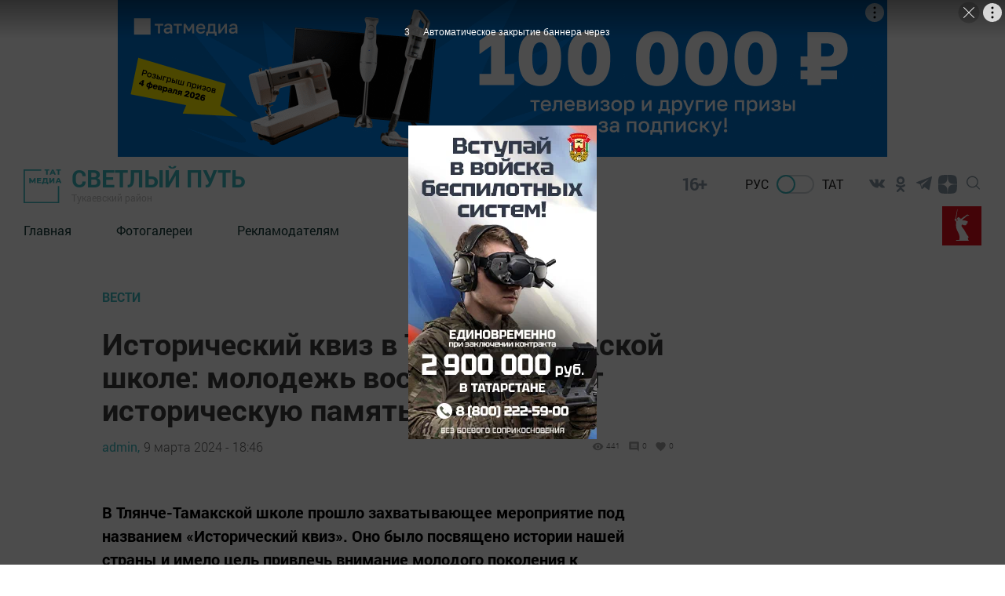

--- FILE ---
content_type: text/html; charset=UTF-8
request_url: https://tukai-rt.ru/news/vesti/istoriceskii-kviz-v-tliance-tamakskoi-skole-molodez-vosstanavlivaet-istoriceskuiu-pamiat
body_size: 20825
content:
<!DOCTYPE html>
<html lang="ru_RU" prefix="og: http://ogp.me/ns#">

<head>
    <meta charset="utf-8">
    <meta name="viewport" content="width=device-width, initial-scale=1.0, maximum-scale=1.0, user-scalable=0">

    <meta http-equiv="X-UA-Compatible" content="IE=edge">

    <title>Исторический квиз в Тлянче-Тамакской школе: молодежь восстанавливает историческую память</title>

    <meta name="description" content="В Тлянче-Тамакской школе прошло захватывающее мероприятие под названием «Исторический квиз». Оно было посвящено истории нашей страны и имело цель привлечь внимание молодого поколения к историческому наследию России и сохранить историческую память среди современной молодежи. Участниками квиза стали обучающиеся 5-11 классов.">

                                
    
        <meta property="og:site_name" content="Якты юл" />
<meta property="og:title" content="Исторический квиз в Тлянче-Тамакской школе: молодежь восстанавливает историческую память" />
<meta property="og:locale" content="ru" />
<meta property="og:type" content="article" />
<meta property="article:author" content="admin" />
<meta property="article:published_time" content="2024-03-09 18:46:00" />
<meta property="article:expiration_time" content="" />
<meta property="article:modified_time" content="2024-03-09 18:52:30" />
<meta property="article:section" content="Вести" />
<meta property="article:tag" content="" />
<meta property="og:description" content="В Тлянче-Тамакской школе прошло захватывающее мероприятие под названием «Исторический квиз». Оно было посвящено истории нашей страны и имело цель привлечь внимание молодого поколения к историческому наследию России и сохранить историческую память сре..." />
<meta property="og:url" content="https://tukai-rt.ru/news/vesti/istoriceskii-kviz-v-tliance-tamakskoi-skole-molodez-vosstanavlivaet-istoriceskuiu-pamiat" />
<meta property="og:image" content="https://tukai-rt.ru/images/open_graph/news/i/istoriceskii-kviz-v-tliance-tamakskoi-skole-molodez-vosstanavlivaet-istoriceskuiu-pamiat.png" />


    
    <link rel="modulepreload" href="https://tukai-rt.ru/build/assets/headerScript-1d4a5660.js" /><script type="module" src="https://tukai-rt.ru/build/assets/headerScript-1d4a5660.js"></script><link rel="modulepreload" href="https://tukai-rt.ru/build/assets/Copyright-7c52a902.js" /><script type="module" src="https://tukai-rt.ru/build/assets/Copyright-7c52a902.js"></script><link rel="modulepreload" href="https://tukai-rt.ru/build/assets/FooterScroll-cc219871.js" /><script type="module" src="https://tukai-rt.ru/build/assets/FooterScroll-cc219871.js"></script><link rel="modulepreload" href="https://tukai-rt.ru/build/assets/footerScript-e0b46389.js" /><script type="module" src="https://tukai-rt.ru/build/assets/footerScript-e0b46389.js"></script><link rel="modulepreload" href="https://tukai-rt.ru/build/assets/burgerButtonScroll-55dcc4f1.js" /><script type="module" src="https://tukai-rt.ru/build/assets/burgerButtonScroll-55dcc4f1.js"></script><link rel="modulepreload" href="https://tukai-rt.ru/build/assets/ImageAdvert-5a421519.js" /><script type="module" src="https://tukai-rt.ru/build/assets/ImageAdvert-5a421519.js"></script><link rel="modulepreload" href="https://tukai-rt.ru/build/assets/ScrollToTop-88519034.js" /><script type="module" src="https://tukai-rt.ru/build/assets/ScrollToTop-88519034.js"></script>                <link rel="modulepreload" href="https://tukai-rt.ru/build/assets/CommentForm-d3385461.js" /><script type="module" src="https://tukai-rt.ru/build/assets/CommentForm-d3385461.js"></script>    
    <link rel="modulepreload" href="https://tukai-rt.ru/build/assets/NewsAutoScroll-95da973a.js" /><script type="module" src="https://tukai-rt.ru/build/assets/NewsAutoScroll-95da973a.js"></script>
            <link rel="modulepreload" href="https://tukai-rt.ru/build/assets/allReactions-2ef16901.js" /><script type="module" src="https://tukai-rt.ru/build/assets/allReactions-2ef16901.js"></script>    
        <link rel="modulepreload" href="https://tukai-rt.ru/build/assets/photoSliderScript-1d78abc6.js" /><link rel="modulepreload" href="https://tukai-rt.ru/build/assets/Popup-c32ad197.js" /><link rel="modulepreload" href="https://tukai-rt.ru/build/assets/moveAds-3ce69282.js" /><script type="module" src="https://tukai-rt.ru/build/assets/photoSliderScript-1d78abc6.js"></script><script type="module" src="https://tukai-rt.ru/build/assets/moveAds-3ce69282.js"></script>
    <link rel="icon" href="https://tukai-rt.ru/packages/tatmedia/newspaper/images/tm_120-120.svg" type="image/svg+xml">
    <link rel="icon" href="https://tukai-rt.ru/favicon.ico" type="image/x-icon">

    <link rel="preload" as="style" href="https://tukai-rt.ru/build/assets/app-062f9834.css" /><link rel="stylesheet" href="https://tukai-rt.ru/build/assets/app-062f9834.css" />
    <link rel="alternate" type="application/rss+xml" href="https://tukai-rt.ru/rss" title="Якты юл: Новости">
        <link rel="alternate" type="application/rss+xml" href="https://tukai-rt.ru/rss/news.rss" title="Якты юл: Новости">
        <link rel="alternate" type="application/rss+xml" href="https://tukai-rt.ru/rss/blog.rss" title="Якты юл: Блоги">
        <link rel="alternate" type="application/rss+xml" href="https://tukai-rt.ru/rss/advert.rss" title="Якты юл: Объявления">
        <link rel="alternate" type="application/rss+xml" href="https://tukai-rt.ru/rss/grats.rss" title="Якты юл: Поздравления">
        <link rel="alternate" type="application/rss+xml" href="https://tukai-rt.ru/rss/photo.rss" title="Якты юл: Фотогалерея">

    <script>window.yaContextCb = window.yaContextCb || []</script>
    <script src="https://yandex.ru/ads/system/context.js" async></script>

    <meta name="yandex-verification" content="680dd3570b213127" />
<meta name="zen-verification" content="ra7jnn3j6VJgPb3x9UaKGROGOYsYpzVnG0a5C1BHbtJh0oYrcJRWMX3EnHToFEq2" />

<!-- Yandex.Metrika and Google Analytics initial scripts -->
<script type="text/javascript">
  (function(m,e,t,r,i,k,a){m[i]=m[i]||function(){(m[i].a=m[i].a||[]).push(arguments)};
  m[i].l=1*new Date();k=e.createElement(t),a=e.getElementsByTagName(t)[0],k.async=1,k.src=r,a.parentNode.insertBefore(k,a)})
  (window, document, "script", "https://mc.yandex.ru/metrika/tag.js", "ym");
</script>
</head>
<body class="root">

    <section class="tm__main_advert__container">
        <div id="adfox_16746292942621926"></div>
<script>
    window.yaContextCb.push(()=>{
        Ya.adfoxCode.createAdaptive({
            ownerId: 1450089,
            containerId: 'adfox_16746292942621926',
            params: {
                pp: 'dbhx',
                ps: 'gfrs',
                p2: 'iaqs'
            }
        }, ['desktop', 'tablet', 'phone'], {
            tabletWidth: 830,
            phoneWidth: 480,
            isAutoReloads: false
        })
    })
</script>
    </section>

    <header class="header">
    <a class="header__logo_link" href="/">
    <img class="header__logo" src="https://tukai-rt.ru/images/logo-green.svg" alt="Логотип татмедиа">
</a>


    <a class="header_link" href="/">
            <strong class="header__title">
            Светлый путь
        </strong>
    
            <p class="header__subtitle">Тукаевский район</p>
    </a>
    <span class="header__age-limit">16+</span>

    <div class="checkbox__container checkbox__container_lang" data-lang="ru">
        <a href="https://tukai-rt.ru/lang/toggle/ru" class="lang-switcher__label">
            Рус
        </a>
        <label class="switch">
                            <input type="checkbox" id="checkbox_lang">
            
            <span class="slider slider_lang round"></span>
        </label>
        <a href="https://tukai-rt.ru/lang/toggle/tt" class="lang-switcher__label">
            Тат
        </a>

    </div>
 
        
        <section class="social__group">
            
            <ul class="social-list ul_hidden-default-styles">
      <li class="social-list__item">
                    <a title="VK" class="svg-link__icon svg-link social__icons_header" target="_blank" href="https://vk.com/club54482574">
                        <svg class="svg-link__icon svg-link social__icons_header " viewBox="0 0 30 30" role="img" aria-label="[title]" version="1.1" xmlns="http://www.w3.org/2000/svg" xmlns:xlink="http://www.w3.org/1999/xlink">
                            <title>VK</title>
                            <g stroke="none" stroke-width="1" fill="rgba(18, 48, 76, 0.5)" fill-rule="evenodd">
                                <g class="svg-link__fill_header" id="VK"

                                    transform="translate(5.000000, 8.500000)" fill-rule="nonzero">
                                    <path d="M9.81652274,10.8957066 L11.0131192,10.8957066 C11.0131192,10.8957066 11.4119847,10.8957066 11.511701,10.7028623 C11.7111338,10.5100179 11.7111338,10.2207513 11.7111338,10.2207513 C11.7111338,10.2207513 11.7111338,8.67799642 12.4091484,8.48515206 C13.107163,8.29230769 14.1043267,10.027907 15.1014904,10.6064401 C15.8992214,11.088551 16.3978032,10.9921288 16.3978032,10.9921288 L19.0901452,10.9921288 C19.0901452,10.9921288 20.4861744,10.8957066 19.7881598,9.83506261 C19.6884435,9.73864043 19.3892943,9.06368515 17.7938324,7.61735242 C16.0986541,6.0745975 16.2980868,6.36386404 18.3921306,3.76046512 C19.5887271,2.2177102 20.0873089,1.25348837 19.9875926,0.77137746 C19.8878762,0.38568873 18.9904289,0.482110912 18.9904289,0.482110912 L15.9989377,0.482110912 C15.9989377,0.482110912 15.799505,0.482110912 15.6000722,0.578533095 C15.4006395,0.674955277 15.3009231,0.867799642 15.3009231,0.867799642 C15.3009231,0.867799642 14.8023413,2.12128801 14.2040431,3.08550984 C12.9077302,5.30322004 12.309432,5.39964222 12.1099993,5.30322004 C11.6114174,5.01395349 11.7111338,4.04973166 11.7111338,3.37477639 C11.7111338,1.25348837 12.0102829,0.38568873 11.0131192,0.0964221825 C10.7139701,0 10.414821,0 9.61708999,0 C8.52020991,0 7.62276258,0 7.12418072,0.289266547 C6.82503161,0.289266547 6.5258825,0.674955277 6.72531524,0.674955277 C6.92474798,0.674955277 7.32361346,0.77137746 7.62276258,1.06064401 C7.92191169,1.54275492 7.92191169,2.41055456 7.92191169,2.41055456 C7.92191169,2.41055456 8.02162806,4.91753131 7.42332983,5.20679785 C7.02446435,5.39964222 6.42616612,5.01395349 5.22956967,2.98908766 C4.73098782,2.02486583 4.23240596,0.867799642 4.23240596,0.867799642 C4.23240596,0.867799642 4.13268959,0.674955277 4.03297322,0.578533095 C3.83354048,0.38568873 3.53439137,0.38568873 3.53439137,0.38568873 L0.642616612,0.38568873 C0.642616612,0.38568873 0.243751129,0.38568873 0.0443183871,0.578533095 C-0.0553979838,0.77137746 0.0443183871,1.06064401 0.0443183871,1.06064401 C0.0443183871,1.06064401 2.23807855,6.0745975 4.83070419,8.67799642 C7.12418072,10.9921288 9.81652274,10.8957066 9.81652274,10.8957066 L9.81652274,10.8957066 Z" id="Shape"></path>
                                </g>
                            </g>
                        </svg>    
                    </a>
                </li>
                            <li class="social-list__item">
                    <a title="Odnoklassniki" class="svg-link__icon svg-link social__icons_header" target="_blank" href="https://ok.ru/profile/590414664980">
                        <svg class="svg-link__icon svg-link social__icons_header " viewBox="0 0 30 30" role="img" aria-label="[title]" version="1.1" xmlns="http://www.w3.org/2000/svg" xmlns:xlink="http://www.w3.org/1999/xlink">
                            <title>Odnoklassniki</title>
                            <g stroke="none" stroke-width="1" fill="rgba(18, 48, 76, 0.5)" fill-rule="evenodd">
                                <g class="svg-link__fill_header" id="Odnoklassniki"

                                    transform="translate(9.000000, 5.000000)" fill-rule="nonzero">
                                    <path d="M6,10.1 C4.6,10.1 3.4,9.6 2.4,8.6 C1.4,7.6 0.9,6.5 0.9,5.1 C0.9,3.7 1.4,2.5 2.4,1.5 C3.4,0.5 4.6,0 6,0 C7.4,0 8.6,0.5 9.6,1.5 C10.6,2.5 11.1,3.7 11.1,5.1 C11.1,6.5 10.6,7.7 9.6,8.7 C8.6,9.7 7.4,10.1 6,10.1 Z M6,2.6 C5.3,2.6 4.7,2.8 4.2,3.3 C3.7,3.8 3.5,4.4 3.5,5.1 C3.5,5.8 3.7,6.4 4.2,6.9 C4.7,7.4 5.3,7.6 6,7.6 C6.7,7.6 7.3,7.4 7.8,6.9 C8.3,6.4 8.5,5.8 8.5,5.1 C8.5,4.4 8.3,3.8 7.8,3.3 C7.3,2.8 6.7,2.6 6,2.6 Z M11.8,10.7 C11.9,10.9 12,11.1 12,11.3 C12,11.5 12,11.6 11.9,11.8 C11.9,11.9 11.8,12.1 11.6,12.2 C11.5,12.4 11.3,12.5 11.1,12.6 C10.9,12.7 10.7,12.9 10.4,13.1 C9.5,13.6 8.4,14 6.9,14.1 L7.7,14.9 L10.7,17.9 C10.9,18.1 11,18.4 11,18.7 C11,19 10.9,19.3 10.7,19.5 L10.6,19.6 C10.4,19.8 10.1,19.9 9.8,19.9 C9.5,19.9 9.2,19.8 9,19.6 C8.5,19.1 7.5,18.1 6,16.6 L3,19.6 C2.8,19.9 2.5,20 2.2,20 C1.9,20 1.6,19.9 1.4,19.7 L1.3,19.6 C1,19.3 0.9,19 0.9,18.7 C0.9,18.4 1,18.1 1.2,17.9 L4.2,14.9 L5,14.1 C3.5,13.9 2.3,13.6 1.5,13.1 C1.2,12.9 1,12.8 0.8,12.6 C0.6,12.5 0.5,12.3 0.3,12.2 C0.2,12 0.1,11.9 0,11.7 C0,11.6 0,11.5 0,11.3 C0,11.1 0.1,10.9 0.2,10.7 C0.3,10.6 0.4,10.4 0.5,10.3 C0.6,10.2 0.8,10.1 1,10.1 C1.2,10 1.4,10.1 1.6,10.1 C1.8,10.2 2.1,10.3 2.3,10.5 C2.3,10.5 2.4,10.6 2.5,10.6 C2.6,10.7 2.7,10.7 3,10.9 C3.2,11 3.5,11.1 3.8,11.2 C4.1,11.3 4.4,11.4 4.8,11.5 C5.2,11.6 5.6,11.6 6.1,11.6 C6.8,11.6 7.4,11.5 8,11.3 C8.6,11.1 9.1,10.9 9.3,10.7 L9.7,10.4 C9.9,10.2 10.2,10.1 10.4,10 C10.6,9.9 10.8,9.9 11,10 C11.2,10.1 11.3,10.1 11.5,10.2 C11.7,10.5 11.8,10.6 11.8,10.7 Z" id="Shape"></path>
                                </g>
                            </g>
                        </svg>    
                    </a>
                </li>
                            <li class="social-list__item">
                    <a title="Telegram" class="svg-link__icon svg-link social__icons_header" target="_blank" href="https://t.me/yakti_ul">
                        <svg class="svg-link__icon svg-link social__icons_header " viewBox="0 0 30 30" role="img" aria-label="[title]" version="1.1" xmlns="http://www.w3.org/2000/svg" xmlns:xlink="http://www.w3.org/1999/xlink">
                            <title>Telegram</title>
                            <g stroke="none" stroke-width="1" fill="rgba(18, 48, 76, 0.5)" fill-rule="evenodd">
                                <g class="svg-link__fill_header" id="Telegram"

                                    transform="translate(5.000000, 5.000000)" fill-rule="nonzero">
                                    <path d="M0.353286625,8.32254232 L4.96204717,10.0369621 L6.74592005,15.7548181 C6.86006231,16.1210261 7.30936413,16.2563856 7.60758746,16.0133765 L10.1765884,13.9260372 C10.4458762,13.7073489 10.8294395,13.6964511 11.1108615,13.9000551 L15.744424,17.2529419 C16.063449,17.4840564 16.5154176,17.3098235 16.5954239,16.9256074 L19.9897561,0.652507079 C20.0770963,0.232806472 19.6633306,-0.117320586 19.2623659,0.0372430004 L0.347886202,7.30963916 C-0.118883646,7.48905519 -0.114816661,8.14771136 0.353286625,8.32254232 Z M6.45843089,9.12433262 L15.4656689,3.59519576 C15.6275482,3.49611824 15.7940945,3.71427484 15.6550837,3.84278988 L8.22150215,10.7297074 C7.96021504,10.9721184 7.79166853,11.2965291 7.74393146,11.6486497 L7.49071165,13.5189621 C7.45717569,13.7686827 7.10521482,13.7934686 7.03607608,13.5517886 L6.0621999,10.1412228 C5.95065784,9.75222227 6.11320389,9.33670803 6.45843089,9.12433262 Z" id="Shape"></path>
                                </g>
                            </g>
                        </svg>    
                    </a>
                </li>
                            <li class="social-list__item">
                    <a title="Yandex Zen" class="svg-link__icon svg-link social__icons_header" target="_blank" href="https://dzen.ru/id/622893a41c172c05910fa35f?share_to=link">
                        <svg class="svg-link__icon svg-link social__icons_header  svg-link__icon_zen " viewBox="0 0 30 30" role="img" aria-label="[title]" version="1.1" xmlns="http://www.w3.org/2000/svg" xmlns:xlink="http://www.w3.org/1999/xlink">
                            <title>Yandex Zen</title>
                            <g stroke="none" stroke-width="1" fill="rgba(18, 48, 76, 0.5)" fill-rule="evenodd">
                                <g class="svg-link__fill_header" id="Yandex Zen"

                                    transform="translate(2.000000, 3.000000)" fill-rule="nonzero">
                                    <path d="M15.2312 14.3183C13.3393 16.2564 13.2062 18.6862 13.0459 23.9995C17.9911 23.9995 21.4172 23.9835 23.1761 22.2651C24.8936 20.5062 24.9101 16.9179 24.9105 12.1325C19.5981 12.2929 17.1688 12.4259 15.2312 14.3183ZM0.916138 12.1325C0.916138 16.9179 0.932539 20.5062 2.65014 22.2651C4.40904 23.9835 7.83554 23.9995 12.7807 23.9995C12.6204 18.6862 12.4874 16.2564 10.5954 14.3183C8.65794 12.4259 6.22854 12.2929 0.916138 12.1325ZM12.7807 0C7.83554 0.000470166 4.40894 0.0169261 2.65004 1.73491C0.93254 3.49381 0.916138 7.08211 0.916138 11.8675C6.22854 11.7071 8.65784 11.5741 10.5954 9.68166C12.4873 7.74364 12.6204 5.31382 12.7807 0ZM15.2312 9.68166C13.3393 7.74364 13.2062 5.31382 13.0459 0C17.9911 0.000470166 21.4172 0.0169261 23.1761 1.73491C24.8936 3.49381 24.9101 7.08211 24.9105 11.8675C19.5981 11.7071 17.1688 11.5741 15.2312 9.68166Z" id="Shape"></path>
                                </g>
                            </g>
                        </svg>    
                    </a>
                </li>
                
    </ul>
  

            <button type="click" class="search__btn search_btn_open">
                
                <svg class="search_icon" width="24" height="24" viewBox="0 0 24 24" fill="none" xmlns="http://www.w3.org/2000/svg">
                    <path d="M10.5 0C4.71046 0 0 4.71045 0 10.5C0 16.2899 4.71046 21 10.5 21C16.2899 21 21 16.2899 21 10.5C21 4.71045 16.2899 0 10.5 0ZM10.5 19.0616C5.7792 19.0616 1.93846 15.2208 1.93846 10.5C1.93846 5.77925 5.7792 1.93846 10.5 1.93846C15.2208 1.93846 19.0615 5.7792 19.0615 10.5C19.0615 15.2208 15.2208 19.0616 10.5 19.0616Z" fill="#84939F"/>
                    <path d="M23.7158 22.3445L18.1555 16.7842C17.7766 16.4053 17.163 16.4053 16.7842 16.7842C16.4053 17.1627 16.4053 17.777 16.7842 18.1555L22.3445 23.7158C22.5339 23.9053 22.7819 24 23.0302 24C23.2781 24 23.5264 23.9053 23.7158 23.7158C24.0947 23.3373 24.0947 22.7231 23.7158 22.3445Z" fill="#84939F"/>
                    </svg>
            </button>

        </section>
        <button class="burger" type="button">
            <svg role="img" aria-label="[title]" xmlns="http://www.w3.org/2000/svg" xmlns:xlink="http://www.w3.org/1999/xlink" width="17px" height="16px">
                <title>Меню</title>
                <path fill-rule="evenodd"  fill="rgb(255, 255, 255)" d="M-0.000,-0.000 L31.000,-0.000 L31.000,2.000 L-0.000,2.000 L-0.000,-0.000 Z"/>
                <path fill-rule="evenodd"  fill="rgb(255, 255, 255)" d="M-0.000,7.000 L31.000,7.000 L31.000,9.000 L-0.000,9.000 L-0.000,7.000 Z"/>
                <path fill-rule="evenodd"  fill="rgb(255, 255, 255)" d="M-0.000,14.000 L31.000,14.000 L31.000,16.000 L-0.000,16.000 L-0.000,14.000 Z"/>
            </svg>  
        </button>
        <div class="search__form-container">
<button class="search__button_back hidden_element">
    <svg width="31" height="20" viewBox="0 0 31 20" fill="none" xmlns="http://www.w3.org/2000/svg">
        <path d="M1 10L30 10M1 10L9.92308 19M1 10L9.92308 1" stroke="#3EB9C0" stroke-width="2" stroke-linecap="round" stroke-linejoin="round"/>
        </svg>
        
 
 </button>

<form action="/search/news" class="search-form" action="https://tukai-rt.ru/search/news" method="get" target="_self" accept-charset="utf-8" 
searchid="" l10n="ru" reqenc="">
    <input placeholder="Введите текст" type="search" name="search" class="search__input">

    <button type="submit" class="search__btn search__btn_submit">

        <svg width="24" height="24" viewBox="0 0 24 24" fill="none" xmlns="http://www.w3.org/2000/svg">
            <path d="M10.5 0C4.71046 0 0 4.71045 0 10.5C0 16.2899 4.71046 21 10.5 21C16.2899 21 21 16.2899 21 10.5C21 4.71045 16.2899 0 10.5 0ZM10.5 19.0616C5.7792 19.0616 1.93846 15.2208 1.93846 10.5C1.93846 5.77925 5.7792 1.93846 10.5 1.93846C15.2208 1.93846 19.0615 5.7792 19.0615 10.5C19.0615 15.2208 15.2208 19.0616 10.5 19.0616Z" fill="#3EB9C0"/>
            <path d="M23.7158 22.3445L18.1555 16.7842C17.7766 16.4053 17.163 16.4053 16.7842 16.7842C16.4053 17.1627 16.4053 17.777 16.7842 18.1555L22.3445 23.7158C22.5339 23.9053 22.7819 24 23.0302 24C23.2781 24 23.5264 23.9053 23.7158 23.7158C24.0947 23.3373 24.0947 22.7231 23.7158 22.3445Z" fill="#3EB9C0"/>
        </svg>

    </button>
</form>
</div> 

    <div class="header__menu">
        <nav class="header__nav">
    <button type="button" class="triangle triangle_left">
        <svg width="11" height="18" viewBox="0 0 11 18" fill="none"
            xmlns="http://www.w3.org/2000/svg">
            <path 
                d="M3.06066 0.93934C2.47487 0.353553 1.52513 0.353553 0.939341 0.939339C0.353554 1.52513 0.353554 2.47487 0.939341 3.06066L3.06066 0.93934ZM9 9L10.0607 10.0607C10.6464 9.47487 10.6464 8.52513 10.0607 7.93934L9 9ZM0.93934 14.9393C0.353553 15.5251 0.353553 16.4749 0.93934 17.0607C1.52513 17.6464 2.47487 17.6464 3.06066 17.0607L0.93934 14.9393ZM0.939341 3.06066L7.93934 10.0607L10.0607 7.93934L3.06066 0.93934L0.939341 3.06066ZM7.93934 7.93934L0.93934 14.9393L3.06066 17.0607L10.0607 10.0607L7.93934 7.93934Z"
                fill="#84939F" />
        </svg> 
    </button>

    <a class="nav__link " href="https://tukai-rt.ru">Главная</a>
    <a class="nav__link " href="https://tukai-rt.ru/photo/widget/list/fotogalereya">Фотогалереи</a>
    <a class="nav__link " href="http://tukai-rt.ru/page/reklamodatelyam">Рекламодателям</a>
        
    <button type="button" class="triangle triangle_right">
        <svg width="11" height="18" viewBox="0 0 11 18" fill="none"
            xmlns="http://www.w3.org/2000/svg">
            <path
                d="M3.06066 0.93934C2.47487 0.353553 1.52513 0.353553 0.939341 0.939339C0.353554 1.52513 0.353554 2.47487 0.939341 3.06066L3.06066 0.93934ZM9 9L10.0607 10.0607C10.6464 9.47487 10.6464 8.52513 10.0607 7.93934L9 9ZM0.93934 14.9393C0.353553 15.5251 0.353553 16.4749 0.93934 17.0607C1.52513 17.6464 2.47487 17.6464 3.06066 17.0607L0.93934 14.9393ZM0.939341 3.06066L7.93934 10.0607L10.0607 7.93934L3.06066 0.93934L0.939341 3.06066ZM7.93934 7.93934L0.93934 14.9393L3.06066 17.0607L10.0607 10.0607L7.93934 7.93934Z"
                fill="#84939F" />
        </svg>          
    </button>

    
</nav>                    <img class="header__year-img" src="//tatmedia.ru/docs/2025-80_let_popedy_red.svg"
                alt="">
            </div>
</header>

    

    


        <main class="main__container main-section__main" data-id="51701">
    <section class="container_main-section-news">
        <div class="single__main-col news-list__container_newspage fetch-quantity" fetch-quantity="1">
                            <a href="https://tukai-rt.ru/news/rubric/list/vesti" class="newsList__title">
                    Вести
                </a>
                        <h1 class="newsList__subtitle">Исторический квиз в Тлянче-Тамакской школе: молодежь восстанавливает историческую память</h1>

            <div class="widgetPage widgetPage_position">
                        <div class="widget__autor_data_container">

                                                            <a class="widget__author" href="https://tukai-rt.ru/news/author/list/2">admin,</a>
                                                                                        <a class="oneNews__data"  href="https://tukai-rt.ru/news/date/list/09-03-2024">9 марта 2024 - 18:46</a>
                                                    </div>
                        
                        <div class="widget__container">
                            <div class="widget_stat_container">
                                <svg viewBox="0 0 24 24" xmlns="http://www.w3.org/2000/svg" class="widget-stat__object">
                                    <path d="M0 0h24v24H0z" fill="none"></path>
                                    <path d="M12 4.5C7 4.5 2.73 7.61 1 12c1.73 4.39 6 7.5 11 7.5s9.27-3.11 11-7.5c-1.73-4.39-6-7.5-11-7.5zM12 17c-2.76 0-5-2.24-5-5s2.24-5 5-5 5 2.24 5 5-2.24 5-5 5zm0-8c-1.66 0-3 1.34-3 3s1.34 3 3 3 3-1.34 3-3-1.34-3-3-3z"></path>
                                  </svg>
                                <p class="oneNews__data oneNews__data_widget">441</p>
                            </div>
                            <div class="widget_stat_container">
                                <svg viewBox="0 0 24 24" xmlns="http://www.w3.org/2000/svg" class="widget-stat__object">
                                    <path d="M21.99 4c0-1.1-.89-2-1.99-2H4c-1.1 0-2 .9-2 2v12c0 1.1.9 2 2 2h14l4 4-.01-18zM18 14H6v-2h12v2zm0-3H6V9h12v2zm0-3H6V6h12v2z"></path>
                                    <path d="M0 0h24v24H0z" fill="none"></path>
                                  </svg>
                                <p class="oneNews__data oneNews__data_widget">0</p>
                            </div>
                            <div class="widget_stat_container">
                                <svg viewBox="0 0 24 24" xmlns="http://www.w3.org/2000/svg" class="widget-stat__object">
                                    <path d="M0 0h24v24H0z" fill="none"></path>
                                    <path d="M12 21.35l-1.45-1.32C5.4 15.36 2 12.28 2 8.5 2 5.42 4.42 3 7.5 3c1.74 0 3.41.81 4.5 2.09C13.09 3.81 14.76 3 16.5 3 19.58 3 22 5.42 22 8.5c0 3.78-3.4 6.86-8.55 11.54L12 21.35z"></path>
                                  </svg>
                                <span class="oneNews__data oneNews__data_widget">0</span>
                            </div>
                        </div>
                        
                        
                        
                    </div>
            <p class="news-main-container__paragraph_bold">
                В Тлянче-Тамакской школе прошло захватывающее мероприятие под названием «Исторический квиз». Оно было посвящено истории нашей страны и имело цель привлечь внимание молодого поколения к историческому наследию России и сохранить историческую память среди современной молодежи. Участниками квиза стали обучающиеся 5-11 классов.
            </p>

                        <div class="images-slider__container images-slider__photos">
                <div class="images-slider__container_main">
                                            <a class="prevNews sliderPrevButton" onclick="event.stopPropagation()">&#10094;</a>
                        <a class="nextNews sliderNextButton" onclick="event.stopPropagation()">&#10095;</a>
                                        <div class="slider_img">
                                                                            <img class="item_img" src="/resize/shd/images/uploads/news/2024/3/9/ce288bc531afc9ef9da963acc84a3764.jpg" alt="Исторический квиз в Тлянче-Тамакской школе: молодежь восстанавливает историческую память">
                                                    <img class="item_img" src="/resize/shd/images/uploads/news/2024/3/9/58f0ae92808a65289d2433db95059fe8.jpg" alt="Исторический квиз в Тлянче-Тамакской школе: молодежь восстанавливает историческую память">
                                                    <img class="item_img" src="/resize/shd/images/uploads/news/2024/3/9/1da11a5e774a9cb0bc45af6c1c1c6df7.jpg" alt="Исторический квиз в Тлянче-Тамакской школе: молодежь восстанавливает историческую память">
                                                    <img class="item_img" src="/resize/shd/images/uploads/news/2024/3/9/bb215a8f4598b6b71885d7a6ad0d7e7d.jpg" alt="Исторический квиз в Тлянче-Тамакской школе: молодежь восстанавливает историческую память">
                                                
                        <button class="image-slider_button" type="button">
                            <svg width="44" height="43" viewBox="0 0 44 43" fill="none" xmlns="http://www.w3.org/2000/svg">
                                <path d="M39.0312 4.24264L25.2426 18.0312M39.0312 4.24264V12.7279M39.0312 4.24264H30.5459" stroke="white" stroke-width="2"/>
                                <path d="M4.24271 38.0313L18.0313 24.2427M4.24271 38.0313V29.546M4.24271 38.0313H12.728" stroke="white" stroke-width="2"/>
                                </svg>
                        </button>
                    </div>
                </div>
                                  <div class="gallery_news_container">
                                                                      <img src="/resize/shd/images/uploads/news/2024/3/9/ce288bc531afc9ef9da963acc84a3764.jpg" alt="" class="gallery_img">
                                                <img src="/resize/shd/images/uploads/news/2024/3/9/58f0ae92808a65289d2433db95059fe8.jpg" alt="" class="gallery_img">
                                                <img src="/resize/shd/images/uploads/news/2024/3/9/1da11a5e774a9cb0bc45af6c1c1c6df7.jpg" alt="" class="gallery_img">
                                                <img src="/resize/shd/images/uploads/news/2024/3/9/bb215a8f4598b6b71885d7a6ad0d7e7d.jpg" alt="" class="gallery_img">
                                                              </div>
                                <section class="popup popup_type_photo">
    <div class="popup__container-photo">
        <button type="button" class="popup__btn-close" aria-label="Закрыть" title='Закрыть'>
            <svg width="30" height="30" viewBox="0 0 30 30" fill="none" xmlns="http://www.w3.org/2000/svg">
                <path fill-rule="evenodd" clip-rule="evenodd" d="M3.16064 0L0.364891 2.83019L27.2041 30L29.9999 27.1698L3.16064 0Z" fill="white"/>
                <path fill-rule="evenodd" clip-rule="evenodd" d="M26.8394 0L29.6351 2.83019L2.79586 30L0.000107317 27.1698L26.8394 0Z" fill="white"/>
                </svg>
                
            
        </button>
        <img class="popup__img" src="#" alt="#">

        <a class="prev sliderPrevButton">
           <p>&#10094;</p> 
        </a>
        <a class="next sliderNextButton">
            <p>&#10095;</p></a>
    </div>
</section>

            </div>
            
            <div class="news-main-container__paragraph">
                <blockquote>  <p>Ребята были разделены на три команды и соревновались, отвечая на вопросы быстро и обдуманно. Все участники проявили высокий уровень знаний и интерес к истории. Организационную часть мероприятия взяли на себя старшеклассники, являющиеся участниками Движения Первых под руководством советника директора по воспитанию, Ахметшиной Ч.А. Они организовали гладкое проведение квиза и поддерживали энтузиазм участников.</p>  </blockquote>    <blockquote>  <p>Фото-видео съемку мероприятия осуществляла председатель Движения Первых Тлянче-Тамакской школы, ответственная за направление &quot;Медиа и коммуникации&quot;, Зарифуллина Ильяна И. Благодаря ее работе, участники и зрители смогут сохранить яркие моменты этого квиза и поделиться ими с другими.</p>  </blockquote>    <blockquote>  <p>В результате соревнования все три команды показали отличные результаты и набрали хорошие баллы. Однако, главной целью мероприятия было не только определение победителя, но и привлечение внимания молодежи к истории, ее значимости и важности для формирования национальной идентичности.</p>  </blockquote><div data-tm="container" class="widget-any-content">
    <div class="widget-any-content__body">
        <div class="widget-any-content__title"></div>

        <div  data-tm-slider-time="15" data-tm="body" class="widget-any-content__center">
                            <div data-tm-slider-item class="tm-slider-item">
    <div class="tm-script">
        <!--AdFox START-->
<!--yandex_svetlyiputgazeta-->
<!--Площадка: https://tukai-rt.ru/ / https://tukai-rt.ru/ / РСЯ-->
<!--Категория: <не задана>-->
<!--Тип баннера: Media banner-->
<div id="adfox_168120576864311868"></div>
<script>
    window.yaContextCb.push(()=>{
        Ya.adfoxCode.create({
            ownerId: 1457105,
            containerId: 'adfox_168120576864311868',
            params: {
                p1: 'cxwww',
                p2: 'p'
            }
        })
    })
</script>
    </div>
</div>
<script>
    var x = new XMLHttpRequest();
    var csrfToken = "GL7Ay0bypfu3zIUz4xxDlJ4PEZ8CHbMBKjcjhyfe";
    x.open("POST", "https://tukai-rt.ru/ad/counter/onload?model=105", true);
    x.setRequestHeader('X-CSRF-TOKEN', csrfToken);
    x.send(null);
</script>
                    </div>

    </div>
</div>

            </div>

            <p class="news__telegram__text">Следите за самым важным и интересным в <a class="news__telegram__link" href="https://t.me/tatmediaofficial" target="_blank">Telegram-канале</a>Татмедиа</p>

            <p class="news__telegram__text">Читайте новости Татарстана в национальном мессенджере MАХ: <a class="news__telegram__link" href="https://max.ru/tatmedia" target="_blank">https://max.ru/tatmedia</a></p>

                            <div class="np-news-single__aftertext">
                    <h2>Подписаться на газету&nbsp;&quot;Светлый путь&quot; и узнать о&nbsp;жизни Тукаевского района</h2>

<p><a href="https://podpiska.pochta.ru/press/%D0%9F9497">https://podpiska.pochta.ru/press/%D0%9F9497</a></p>

<h2>Самое интересное в наших социальных сетях</h2>

<p>ВКонтакте:&nbsp;<a href="https://vk.com/svetliput">https://vk.com/svetliput</a></p>

<p>ОК:&nbsp;<a href="https://ok.ru/profile/590414664980">https://ok.ru/profile/590414664980</a></p>

<p>Телеграм:&nbsp;<a href="https://t.me/yakti_ul">https://t.me/yakti_ul&nbsp;</a></p>

<p>Яндекс Дзен:&nbsp;<a href="https://dzen.ru/svetliput">https://dzen.ru/svetliput</a></p>
                </div>
            
            <div data-tm="container" class="widget-any-content">
    <div class="widget-any-content__body">
        <div class="widget-any-content__title"></div>

        <div  data-tm-slider-time="15" data-tm="body" class="widget-any-content__center">
                            <div data-tm-slider-item class="tm-slider-item">
    <div class="tm-script">
        <!--AdFox START-->
<!--yandex_svetlyiputgazeta-->
<!--Площадка: https://tukai-rt.ru/ / https://tukai-rt.ru/ / РСЯ-->
<!--Категория: <не задана>-->
<!--Тип баннера: Media banner-->
<div id="adfox_168120576864311868"></div>
<script>
    window.yaContextCb.push(()=>{
        Ya.adfoxCode.create({
            ownerId: 1457105,
            containerId: 'adfox_168120576864311868',
            params: {
                p1: 'cxwww',
                p2: 'p'
            }
        })
    })
</script>
    </div>
</div>
<script>
    var x = new XMLHttpRequest();
    var csrfToken = "GL7Ay0bypfu3zIUz4xxDlJ4PEZ8CHbMBKjcjhyfe";
    x.open("POST", "https://tukai-rt.ru/ad/counter/onload?model=100", true);
    x.setRequestHeader('X-CSRF-TOKEN', csrfToken);
    x.send(null);
</script>
                    </div>

    </div>
</div>

    <br>

            
            
                            <div class="reaction__container">
    <h2>Оставляйте реакции</h2>

    <form class="smile_container smile_container_like" method="post" action="https://tukai-rt.ru/interaction/api/like/add" dataType="like"
    data-id="news_x_51701" dataname="[base64]" dataId="51701">
        
        <input type="hidden" name="name" value="[base64]">
        <input type="hidden" name="id" value="51701">
        <input type="hidden" name="user_id" value="">
        <button class="reaction_submit" type="submit">
            <img class="smile_img" src="https://tukai-rt.ru/./images/newsReaction-like.svg" alt="Лайк">
        </button>
            <p class="smile_count"> 0</p>
    </form>

    <form class="smile_container smile_container_funny" method="post" action="https://tukai-rt.ru/interaction/api/reaction/add"
        dataType="funny" data-id="news_x_51701" dataname="[base64]" dataId="51701">
        <input type="hidden" name="name" value="[base64]">
        <input type="hidden" name="id" value="51701">
        <input type="hidden" name="user_id" value="">
        <input type="hidden" name="type" value="funny">
        <button class="reaction_submit" type="submit" data-type="funny">
            <img class="smile_img" src="https://tukai-rt.ru/./images/newsReaction-smile.svg" alt="Смайл">
        </button>
        
        <p class="smile_count">0</p>

    </form>

    <form class="smile_container smile_container_cry" method="post" action="https://tukai-rt.ru/interaction/api/reaction/add" 
    dataType="cry" data-id="news_x_51701" dataname="[base64]" dataId="51701">
        <input type="hidden" name="name" value="[base64]">
        <input type="hidden" name="id" value="51701">
        <input type="hidden" name="user_id" value="">
        <input type="hidden" name="type" value="cry">
        <button class="reaction_submit" type="submit" data-type="cry">
            <img class="smile_img" src="https://tukai-rt.ru/./images/newsReaction-cry.svg" alt="Плачущий смайл">
        </button>
        <p class="smile_count">0</p>
    </form>

    <form class="smile_container smile_container_angry" method="post" action="https://tukai-rt.ru/interaction/api/reaction/add" 
    dataType="angry" data-id="news_x_51701" dataname="[base64]" dataId="51701">
        <input type="hidden" name="name" value="[base64]">
        <input type="hidden" name="id" value="51701">
        <input type="hidden" name="user_id" value="">
        <input type="hidden" name="type" value="angry">
        <button class="reaction_submit" type="submit" data-type="angry">
            <img class="smile_img" src="https://tukai-rt.ru/./images/newsReaction-angry.svg" alt="Злой смайл">
        </button>
        <p class="smile_count">0</p>
    </form>

    <form class="smile_container smile_container_dislike" method="post" action="https://tukai-rt.ru/interaction/api/dislike/add" dataType="disLike"
    data-id="news_x_51701" dataname="[base64]" dataId="51701">
        <input type="hidden" name="name" value="[base64]">
        <input type="hidden" name="id" value="51701">
        <input type="hidden" name="user_id" value="">
        <button class="reaction_submit" type="submit">
            <img class="smile_img" src="https://tukai-rt.ru/./images/newsReaction-dislike.svg" alt="Дизлайк">
        </button>
        <p class="smile_count">0</p>
    </form>    
</div>
<div class="smile_container__message">
    <span class="smile_container__message_text">
    К сожалению, реакцию можно поставить не более одного раза :( <br>
    Мы работаем над улучшением нашего сервиса</span>
</div>

            
            <div class="header__social">
  <h3 class="social__title">Расскажите друзьям</h3>
  <ul class="social-list social_items ul_hidden-default-styles">

    <script src="//yastatic.net/es5-shims/0.0.2/es5-shims.min.js"></script>
<script src="//yastatic.net/share2/share.js"></script>
<div class="ya-share2"
data-services="vkontakte,odnoklassniki,whatsapp,telegram"></div>

  </ul>
</div>


            
                            <section class="comments_container" >

    <h2 class="comments_heading">
         Нет комментариев
            </h2>
        <ul id="comment-item" class="commentsList ul_hidden-default-styles">  
                    </ul>
        
            <form class=" comment_form comment_form_active " action="https://tukai-rt.ru/interaction/api/comments/add" method="post">
                <span class="happy_message happy_message_position"></span>
                <textarea class="comment_textarea" placeholder="Написать комментарий"></textarea>

                <input class="comment_model-id" type="hidden" name="id" value="51701">
                <input class="comment_user-id"  type="hidden" name="user_id" value="">
                <input class="comment_model-name" type="hidden" name="name" value="[base64]" >
                
                <div class="comment_model-name one_comment_text">
                     
                        <a href="/login" target="_blank" class="new-contestant__submit_btn">
                            Авторизоваться</a>
                                    </div>
                <button class="comment_form_submit-btn" type="submit">Отправить</button>
            </form>    

        <div class="comment-buttons__container ">

            <button type="button" class="comment_btn allcomments__button"  disabled >
                Показать все комментарии</button>

            <button type="button" class="comment_btn write-comment__button">
                Написать комментарий</button>
        </div>

        <form class="formAllComments" action="https://tukai-rt.ru/interaction/api/comments/all" method="get">
            <input class="model_name" type="hidden" name="name" value="[base64]">
            <input class="model_id" type="hidden" name="id" value="51701">
        </form>

        <form class="paginationForm" action="https://tukai-rt.ru/interaction/api/comments/paginated" method="get">
            <input class="model_url" type="hidden" name="page" value=0>
        </form>

        

    </section>

    
                
            
            
                    </div>

        <div class="commerc_fixed_right ">
    <div class="commerc_fixed">
        <div 
    data-tm-slider-time="15"
    data-tm="body" class="widget-any-content__center">
            <div data-tm-slider-item class="tm-slider-item">
    <div class="tm-script">
        <!--AdFox START-->
<!--yandex_svetlyiputgazeta-->
<!--Площадка: https://tukai-rt.ru/ / https://tukai-rt.ru/ / РСЯ-->
<!--Категория: <не задана>-->
<!--Тип баннера: Media banner-->
<div id="adfox_168120576864311868"></div>
<script>
    window.yaContextCb.push(()=>{
        Ya.adfoxCode.create({
            ownerId: 1457105,
            containerId: 'adfox_168120576864311868',
            params: {
                p1: 'cxwww',
                p2: 'p'
            }
        })
    })
</script>
    </div>
</div>
<script>
    var x = new XMLHttpRequest();
    var csrfToken = "GL7Ay0bypfu3zIUz4xxDlJ4PEZ8CHbMBKjcjhyfe";
    x.open("POST", "https://tukai-rt.ru/ad/counter/onload?model=101", true);
    x.setRequestHeader('X-CSRF-TOKEN', csrfToken);
    x.send(null);
</script>

    </div>

            </div>
</div>    </section>
</main>

    <div id='fetchContent' class="fetchContent">
        <div class="loader">
            <div class="preloader">
            <div class="preloader__container">
              <span class="preloader__round"></span>
            </div>
          </div>
        </div>
    </div>
    

    <nav class="footer__nav-menu">
        <ul class="footer__nav_ul ul_hidden-default-styles">
    <button type="button" class="footer__triangle footer__triangle_left">
        <svg width="11" height="18" viewBox="0 0 11 18" fill="none"
            xmlns="http://www.w3.org/2000/svg">
            <path
                d="M3.06066 0.93934C2.47487 0.353553 1.52513 0.353553 0.939341 0.939339C0.353554 1.52513 0.353554 2.47487 0.939341 3.06066L3.06066 0.93934ZM9 9L10.0607 10.0607C10.6464 9.47487 10.6464 8.52513 10.0607 7.93934L9 9ZM0.93934 14.9393C0.353553 15.5251 0.353553 16.4749 0.93934 17.0607C1.52513 17.6464 2.47487 17.6464 3.06066 17.0607L0.93934 14.9393ZM0.939341 3.06066L7.93934 10.0607L10.0607 7.93934L3.06066 0.93934L0.939341 3.06066ZM7.93934 7.93934L0.93934 14.9393L3.06066 17.0607L10.0607 10.0607L7.93934 7.93934Z"
                fill="#84939F" />
        </svg>
    </button>

      
                  <li class="footer__nav_li">
            <a href="https://tukai-rt.ru" class="nav__link ">
                  Главная
            </a>
          </li>
        
    
                  <li class="footer__nav_li">
            <a href="https://tukai-rt.ru/photo/widget/list/fotogalereya" class="nav__link ">
                  Фотогалереи
            </a>
          </li>
        
    
                  <li class="footer__nav_li">
            <a href="http://tukai-rt.ru/page/dokumenty" class="nav__link ">
                  Документы
            </a>
          </li>
        
    
                  <li class="footer__nav_li">
            <a href="https://tukai-rt.ru/news/rubric/list/tsentralnye-novosti" class="nav__link ">
                  Разное
            </a>
          </li>
        
    
    <button type="button" class="footer__triangle footer__triangle_right">
      <svg width="11" height="18" viewBox="0 0 11 18" fill="none"
          xmlns="http://www.w3.org/2000/svg">
          <path
              d="M3.06066 0.93934C2.47487 0.353553 1.52513 0.353553 0.939341 0.939339C0.353554 1.52513 0.353554 2.47487 0.939341 3.06066L3.06066 0.93934ZM9 9L10.0607 10.0607C10.6464 9.47487 10.6464 8.52513 10.0607 7.93934L9 9ZM0.93934 14.9393C0.353553 15.5251 0.353553 16.4749 0.93934 17.0607C1.52513 17.6464 2.47487 17.6464 3.06066 17.0607L0.93934 14.9393ZM0.939341 3.06066L7.93934 10.0607L10.0607 7.93934L3.06066 0.93934L0.939341 3.06066ZM7.93934 7.93934L0.93934 14.9393L3.06066 17.0607L10.0607 10.0607L7.93934 7.93934Z"
              fill="#84939F" />
      </svg>
  </button>
</ul>

    </nav>
    
    <footer class="footer">
    <div class="footer__copyright">
        <p class="footer__paragraph">© 2011 - 2026. Якты юл ("Светлый путь"). Все права защищены.</p>
<p class="footer__paragraph">© ТАТМЕДИА. Все материалы, размещенные на сайте, защищены законом.</p>
<p class="footer__paragraph">Перепечатка, воспроизведение и распространение в любом объеме информации,</p>
<p class="footer__paragraph">размещенной на сайте, возможна только с письменного согласия редакций СМИ.</p>
<p class="footer__paragraph">При поддержке Республиканского агентства по печати и массовым коммуникациям.</p>
<p class="footer__paragraph">Наименование СМИ: Якты юл ("Светлый путь")</p>
<p class="footer__paragraph">№ свидетельства о регистрации СМИ, дата: ЭЛ № ФС 77 - 90170  от 07.10.2025</p>
<p class="footer__paragraph">выдано Федеральной службой по надзору в сфере связи,</p>
<p class="footer__paragraph">информационных технологий и массовых коммуникаций</p>
<p class="footer__paragraph">ФИО главного редактора: и.о. Гареев Нияз Ильясович</p>
<p class="footer__paragraph">Адрес редакции: 423807, Республика Татарстан, город Набережные Челны, проспект Мусы Джалиля, 46</p>
<p class="footer__paragraph">Телефон редакции: 8 (8552) 70-17-58 - редактор;<br>
8 (8552) 70-25-48 - бухгалтер;<br>
8 (8552) 70-16-86 - отделы писем и массовой работы; компьютерная группа.</p>
<p class="footer__paragraph">Электронная почта:<br>
yakti.ul76@gmail.com</p>
<p class="footer__paragraph">Учредитель СМИ: АО «ТАТМЕДИА»</p>

<br/>
<a class="footer__link" href="//tatmedia.ru/aotatmedia/docs/%D0%90%D0%BD%D1%82%D0%B8%D0%BA%D0%BE%D1%80%D1%80%D1%83%D0%BF%D1%86%D0%B8%D0%BE%D0%BD%D0%BD%D0%B0%D1%8F%20%D0%BF%D0%BE%D0%BB%D0%B8%D1%82%D0%B8%D0%BA%D0%B0%20%D0%90%D0%9E%20%D0%A2%D0%90%D0%A2%D0%9C%D0%95%D0%94%D0%98%D0%90.pdf" target="_blank">Антикоррупционная политика</a>
        <br>
        <a class="footer__link footer__link_policy" href="//tatmedia.ru/aotatmedia/docs/%D0%A1%D0%BE%D0%B3%D0%BB%D0%B0%D1%81%D0%B8%D0%B5%20%D0%BD%D0%B0%20%D0%BE%D0%B1%D1%80%D0%B0%D0%B1%D0%BE%D1%82%D0%BA%D1%83%20%D0%9F%D0%94.pdf">АО&nbsp;«ТАТМЕДИА» использует «cookie»</a> для персонализации сервисов и удобства пользователей сайтом. <br>Использование «cookie» можно отменить в настройках браузера.
        <br>
        <a class="footer__link footer__link_policy" href="//tatmedia.ru/aotatmedia/docs/%D0%9F%D0%BE%D0%BB%D0%B8%D1%82%D0%B8%D0%BA%D0%B0%20%D0%BA%D0%BE%D0%BD%D1%84%D0%B8%D0%B4%D0%B5%D0%BD%D1%86%D0%B8%D0%B0%D0%BB%D1%8C%D0%BD%D0%BE%D1%81%D1%82%D0%B8.pdf">Политика конфиденциальности</a><br>
    </div>
    <div class="footer__info">
        <div class="checkbox__container checkbox__container_color">
    <label for="lang-switch" class="lang-switcher__label theme_dark_label">
        <template id="theme-svg">
        <svg class="theme-dark-switch__icon theme-dark-switch__icon_moon" version="1.1"
            xmlns="http://www.w3.org/2000/svg" xmlns:xlink="http://www.w3.org/1999/xlink" x="0px" y="0px"
            width="24px" height="24px" viewBox="0 0 24 24" enable-background="new 0 0 24 24"
            xml:space="preserve">
            <g class="fill">
                <g>
                    <path opacity="0.3" d="M18,12c0-4.41-3.59-8-8-8C9.66,4,9.32,4.02,8.99,4.07C10.9,6.23,12,9.05,12,12c0,2.95-1.1,5.77-3.01,7.93
              C9.32,19.98,9.66,20,10,20C14.41,20,18,16.41,18,12z"></path>
                    <path d="M5,20.65C6.47,21.5,8.18,22,10,22c5.52,0,10-4.48,10-10c0-5.52-4.48-10-10-10C8.18,2,6.47,2.5,5,3.35
              C7.99,5.08,10,8.3,10,12S7.99,18.92,5,20.65z M12,12c0-2.95-1.1-5.77-3.01-7.93C9.32,4.02,9.66,4,10,4c4.41,0,8,3.59,8,8
              s-3.59,8-8,8c-0.34,0-0.68-0.02-1.01-0.07C10.9,17.77,12,14.95,12,12z"></path>
                </g>
            </g>
        </svg>
        <svg class="theme-dark-switch__icon theme-dark-switch__icon_sun" version="1.1" xmlns="http://www.w3.org/2000/svg" xmlns:xlink="http://www.w3.org/1999/xlink" x="0px" y="0px" width="24px" height="24px" viewBox="0 0 24 24" enable-background="new 0 0 24 24" xml:space="preserve">
            <g class="fill">
                <polygon points="6.76,4.84 4.96,3.05 3.55,4.46 5.34,6.25 		"></polygon>
                <rect x="1" y="10.5" width="3" height="2"></rect>
                <rect x="11" y="0.55" width="2" height="2.95"></rect>
                <rect x="17.85" y="3.38" transform="matrix(0.7071 0.7071 -0.7071 0.7071 8.8087 -11.9668)" width="1.99" height="2.53"></rect>
                <polygon points="17.24,18.16 19.03,19.96 20.44,18.55 18.64,16.76 		"></polygon>
                <rect x="20" y="10.5" width="3" height="2"></rect>
                <path d="M12,5.5c-3.31,0-6,2.69-6,6s2.69,6,6,6s6-2.69,6-6S15.31,5.5,12,5.5z M12,15.5c-2.21,0-4-1.79-4-4s1.79-4,4-4
                c2.21,0,4,1.79,4,4S14.21,15.5,12,15.5z"></path>
                <rect x="11" y="19.5" width="2" height="2.95"></rect>
                <polygon points="3.55,18.54 4.96,19.95 6.75,18.15 5.34,16.74 		"></polygon>
            </g>
        </svg> 
    </template>
    </label>
    <label class="switch">
        <input type="checkbox" class="checkbox_color" id="checkbox_color">
        <span class="slider round_footer"></span>
    </label>

</div>        
        <a href="//tatmedia.ru" target="_blank">
            <img class="footer__img" src="https://tukai-rt.ru/./images/logo__footer.svg" alt="Логотип ТАТМЕДИА">
        </a>
        <span class="footer__paragraph" style="margin-top: 10px">Телефон АО «ТАТМЕДИА»:
            <a class="footer__link" href="tel:+78432220984">(843) 222 09 84</a>
        </span>
        <div class="footer__icons">
            <!--LiveInternet counter--><script type="text/javascript"><!--
    document.write("<a href='http://www.liveinternet.ru/click' "+
        "target=_blank><img src='//counter.yadro.ru/hit;Tatmedia?t44.4;r"+
        escape(document.referrer)+((typeof(screen)=="undefined")?"":
            ";s"+screen.width+"*"+screen.height+"*"+(screen.colorDepth?
            screen.colorDepth:screen.pixelDepth))+";u"+escape(document.URL)+
        ";"+Math.random()+
        "' alt='' title='LiveInternet' "+
        "border='0' width='31' height='31'><\/a>")
    //--></script><!--/LiveInternet-->

<!-- Yandex.Metrika counter -->
<div style="display:none;"><script type="text/javascript">
        (function(w, c) {
            (w[c] = w[c] || []).push(function() {
                try {
                    w.yaCounter9686263 = new Ya.Metrika({id:9686263, enableAll: true});
                }
                catch(e) { }
            });
        })(window, "yandex_metrika_callbacks");
  </script></div>
<script src="//mc.yandex.ru/metrika/watch.js" type="text/javascript" defer="defer"></script>
<noscript><div><img src="//mc.yandex.ru/watch/9686263" style="position:absolute; left:-9999px;" alt="" /></div></noscript>
<!-- /Yandex.Metrika counter -->

<!-- tns-counter.ru -->
<script type="text/javascript">
    (new Image()).src = '//www.tns-counter.ru/V13a***R>' + document.referrer.replace(/\*/g,'%2a') + '*tatmedia_ru/ru/UTF-8/tmsec=tukairt_total/' + Math.round(Math.random()*1E9);
</script>
<noscript>
  <img src="http://www.tns-counter.ru/V13a****tatmedia_ru/ru/UTF-8/tmsec=tukairt_total/" width="1" height="1" alt="" />
</noscript>
<!--/ tns-counter.ru -->

<!-- Top.Mail.Ru counter -->
<script type="text/javascript">
var _tmr = window._tmr || (window._tmr = []);
_tmr.push({id: "3557656", type: "pageView", start: (new Date()).getTime()});
(function (d, w, id) {
  if (d.getElementById(id)) return;
  var ts = d.createElement("script"); ts.type = "text/javascript"; ts.async = true; ts.id = id;
  ts.src = "https://top-fwz1.mail.ru/js/code.js";
  var f = function () {var s = d.getElementsByTagName("script")[0]; s.parentNode.insertBefore(ts, s);};
  if (w.opera == "[object Opera]") { d.addEventListener("DOMContentLoaded", f, false); } else { f(); }
})(document, window, "tmr-code");
</script>
<noscript><div><img src="https://top-fwz1.mail.ru/counter?id=3557656;js=na" style="position:absolute;left:-9999px;" alt="Top.Mail.Ru" /></div></noscript>
<!-- /Top.Mail.Ru counter -->
            <p class="footer__age-limit">16+</p>
        </div>

    </div>
</footer>

<div id="adfox_171171462703067998"></div>
<script>
    window.yaContextCb.push(()=>{
        Ya.adfoxCode.create({
            ownerId: 1450089,
            containerId: 'adfox_171171462703067998',
            params: {
                p1: 'dbrqc',
                p2: 'ixbd'
            }
        })
    })
</script>

    <script type="text/javascript">
  (
    () => {
      const script = document.createElement("script");
      script.src = "https://cdn1.moe.video/player/mvplayer.min.js";
      script.onload = () => {
        addContentRoll({
    width: '100%',
    placement: 10176,
    promo: true,
    advertCount: 0,
    slot: 'page',
    sound: 'onclick',
    fly:{
        mode: 'stick',
        animation: 'fly',
        position: 'bottom-left',
        positionMobile: "bottom",
        width: 445,
        closeSecOffset: 10,
           },
    playerLoad: () => { console.info("----Player Loaded") },
    adLoad: () => { console.info("----adLoad") },
    adStart: () => { console.info("----Ad Started") },
    adImp: () => { console.info("----Ad Impression") },
    ad25: () => { console.info("----Ad 25") },
    ad50: () => { console.info("----Ad 50") },
    ad75: () => { console.info("----Ad 75") },
    adCompl: () => { console.info("----Ad Completed") },
    adFinish: () => { console.info("----Ad Finished") },
    adError: () => { console.info("----Ad Error") },
    adEmpty: () => { console.info("----Ad Empty") },
        });
      }
      document.body.append(script);
    }
  )()
</script>


    
    <template id="video-template">
        <li class="video-feed-list__item video__section video-container">
            <div class="video-image__container">
                <button type="button" class="video_icon">
                    <img class="video-icon__widget video_play__button video-icon-play"
                        src="https://tukai-rt.ru/./images/video_icon.svg" alt="Включить видео">
                </button>
                <img src="" alt="" class="video__image_replacement">
                <div class="videoContent"></div>
            </div>
            <figcaption class="photo__figcaption"></figcaption>

        </li>
    </template>

    <template id="video-widget-content">
        <iframe class="yt-iframe" src="" title="YouTube video player" frameborder="0"
            allow="accelerometer; autoplay; clipboard-write; encrypted-media; gyroscope; picture-in-picture"
            allowfullscreen>
        </iframe>
    </template>


    <template id="news-template-section">
        <li class="news__list-element">
            <a class="news__link_decoration oneNews__link" href="">

                <img class="news__list-img" src="" alt="">


                <div class="media-feed__body">

                    <b class="oneNews__link news__bold-text newsMain">

                    </b>


                    <p class="oneNews__link oneNews__link_last">

                    </p>

                    <button type="button" class="news-lead-ellipsis__button" title="Показать полностью">...</button>
            </a>
            </div>
            <div class="widgetPage widgetPage_position">

    <p class="oneNews__data oneNews__data_margin">
                    09            марта            2024,
            18:46            </p>
    <div class="widget__container">
        <div class="widget_stat_container">
            <svg viewBox="0 0 24 24" xmlns="http://www.w3.org/2000/svg" class="widget-stat__object">
                <path d="M0 0h24v24H0z" fill="none"></path>
                <path
                    d="M12 4.5C7 4.5 2.73 7.61 1 12c1.73 4.39 6 7.5 11 7.5s9.27-3.11 11-7.5c-1.73-4.39-6-7.5-11-7.5zM12 17c-2.76 0-5-2.24-5-5s2.24-5 5-5 5 2.24 5 5-2.24 5-5 5zm0-8c-1.66 0-3 1.34-3 3s1.34 3 3 3 3-1.34 3-3-1.34-3-3-3z">
                </path>
            </svg>

            <p class="oneNews__data oneNews__data_widget widget_views">
                                    441
                            </p>

        </div>
        <div class="widget_stat_container">
            <svg viewBox="0 0 24 24" xmlns="http://www.w3.org/2000/svg" class="widget-stat__object">
                <path
                    d="M21.99 4c0-1.1-.89-2-1.99-2H4c-1.1 0-2 .9-2 2v12c0 1.1.9 2 2 2h14l4 4-.01-18zM18 14H6v-2h12v2zm0-3H6V9h12v2zm0-3H6V6h12v2z">
                </path>
                <path d="M0 0h24v24H0z" fill="none"></path>
            </svg>
            <p class="oneNews__data oneNews__data_widget widget_comments">
                                    0
                            </p>
        </div>
        <div class="widget_stat_container">
            <svg viewBox="0 0 24 24" xmlns="http://www.w3.org/2000/svg" class="widget-stat__object">
                <path d="M0 0h24v24H0z" fill="none"></path>
                <path
                    d="M12 21.35l-1.45-1.32C5.4 15.36 2 12.28 2 8.5 2 5.42 4.42 3 7.5 3c1.74 0 3.41.81 4.5 2.09C13.09 3.81 14.76 3 16.5 3 19.58 3 22 5.42 22 8.5c0 3.78-3.4 6.86-8.55 11.54L12 21.35z">
                </path>
            </svg>
            <p class="oneNews__data oneNews__data_widget widget_likes">
                                    0
                            </p>
        </div>
    </div>

</div>
            

        </li>
    </template>

    <template id="advert-template">
        <li class="news__list-element ads_el_position ads-element advert-list">
            <a href="" class="news__bold-text news__bold-text_position oneNews__link">

                <b class="oneNews__link news__bold-text newsMain"></b>
                <p class="oneNews__link oneNews__link_last"></p>
            </a>

            <a class="oneNews__link" href="">
                <img class="news__img" src="">
            </a>

            
            <div class="widgetPage widgetPage_position">

    <p class="oneNews__data oneNews__data_margin">
                    09            марта            2024,
            18:46            </p>
    <div class="widget__container">
        <div class="widget_stat_container">
            <svg viewBox="0 0 24 24" xmlns="http://www.w3.org/2000/svg" class="widget-stat__object">
                <path d="M0 0h24v24H0z" fill="none"></path>
                <path
                    d="M12 4.5C7 4.5 2.73 7.61 1 12c1.73 4.39 6 7.5 11 7.5s9.27-3.11 11-7.5c-1.73-4.39-6-7.5-11-7.5zM12 17c-2.76 0-5-2.24-5-5s2.24-5 5-5 5 2.24 5 5-2.24 5-5 5zm0-8c-1.66 0-3 1.34-3 3s1.34 3 3 3 3-1.34 3-3-1.34-3-3-3z">
                </path>
            </svg>

            <p class="oneNews__data oneNews__data_widget widget_views">
                                    441
                            </p>

        </div>
        <div class="widget_stat_container">
            <svg viewBox="0 0 24 24" xmlns="http://www.w3.org/2000/svg" class="widget-stat__object">
                <path
                    d="M21.99 4c0-1.1-.89-2-1.99-2H4c-1.1 0-2 .9-2 2v12c0 1.1.9 2 2 2h14l4 4-.01-18zM18 14H6v-2h12v2zm0-3H6V9h12v2zm0-3H6V6h12v2z">
                </path>
                <path d="M0 0h24v24H0z" fill="none"></path>
            </svg>
            <p class="oneNews__data oneNews__data_widget widget_comments">
                                    0
                            </p>
        </div>
        <div class="widget_stat_container">
            <svg viewBox="0 0 24 24" xmlns="http://www.w3.org/2000/svg" class="widget-stat__object">
                <path d="M0 0h24v24H0z" fill="none"></path>
                <path
                    d="M12 21.35l-1.45-1.32C5.4 15.36 2 12.28 2 8.5 2 5.42 4.42 3 7.5 3c1.74 0 3.41.81 4.5 2.09C13.09 3.81 14.76 3 16.5 3 19.58 3 22 5.42 22 8.5c0 3.78-3.4 6.86-8.55 11.54L12 21.35z">
                </path>
            </svg>
            <p class="oneNews__data oneNews__data_widget widget_likes">
                                    0
                            </p>
        </div>
    </div>

</div>

        </li>
    </template>

    <template id="grats-template">
        <li class="news__list-element ads_el_position ads-element grats-element">

            <a class="oneNews__link" href="">
                <img class="news__img" src="" alt="">
            </a>

            <a class="news__bold-text_position oneNews__link" href=""
                class="media-feed__head media-feed__head--self link-light">
                <b class="oneNews__link news__bold-text oneNews__link_padding newsMain"></b>
            </a>


            <div class="widgetPage widgetPage_position">

    <p class="oneNews__data oneNews__data_margin">
                    09            марта            2024,
            18:46            </p>
    <div class="widget__container">
        <div class="widget_stat_container">
            <svg viewBox="0 0 24 24" xmlns="http://www.w3.org/2000/svg" class="widget-stat__object">
                <path d="M0 0h24v24H0z" fill="none"></path>
                <path
                    d="M12 4.5C7 4.5 2.73 7.61 1 12c1.73 4.39 6 7.5 11 7.5s9.27-3.11 11-7.5c-1.73-4.39-6-7.5-11-7.5zM12 17c-2.76 0-5-2.24-5-5s2.24-5 5-5 5 2.24 5 5-2.24 5-5 5zm0-8c-1.66 0-3 1.34-3 3s1.34 3 3 3 3-1.34 3-3-1.34-3-3-3z">
                </path>
            </svg>

            <p class="oneNews__data oneNews__data_widget widget_views">
                                    441
                            </p>

        </div>
        <div class="widget_stat_container">
            <svg viewBox="0 0 24 24" xmlns="http://www.w3.org/2000/svg" class="widget-stat__object">
                <path
                    d="M21.99 4c0-1.1-.89-2-1.99-2H4c-1.1 0-2 .9-2 2v12c0 1.1.9 2 2 2h14l4 4-.01-18zM18 14H6v-2h12v2zm0-3H6V9h12v2zm0-3H6V6h12v2z">
                </path>
                <path d="M0 0h24v24H0z" fill="none"></path>
            </svg>
            <p class="oneNews__data oneNews__data_widget widget_comments">
                                    0
                            </p>
        </div>
        <div class="widget_stat_container">
            <svg viewBox="0 0 24 24" xmlns="http://www.w3.org/2000/svg" class="widget-stat__object">
                <path d="M0 0h24v24H0z" fill="none"></path>
                <path
                    d="M12 21.35l-1.45-1.32C5.4 15.36 2 12.28 2 8.5 2 5.42 4.42 3 7.5 3c1.74 0 3.41.81 4.5 2.09C13.09 3.81 14.76 3 16.5 3 19.58 3 22 5.42 22 8.5c0 3.78-3.4 6.86-8.55 11.54L12 21.35z">
                </path>
            </svg>
            <p class="oneNews__data oneNews__data_widget widget_likes">
                                    0
                            </p>
        </div>
    </div>

</div>
        </li>
    </template>
</body>

</html>


--- FILE ---
content_type: application/javascript
request_url: https://tukai-rt.ru/build/assets/allReactions-2ef16901.js
body_size: 592
content:
class t{constructor(o){this.formSelector=o,this.modelName=this.formSelector.getAttribute("dataname"),this.modelId=this.formSelector.getAttribute("dataId"),this.dataType=this.formSelector.getAttribute("dataType"),this.errorMessage=document.querySelector(".smile_container__message"),this.reaction=this.formSelector.querySelector(".smile_img"),this.reactionCount=this.formSelector.querySelector(".smile_count")}reactionsListener(){this.formSelector.addEventListener("submit",o=>{o.preventDefault(),fetch(`${this.formSelector.action}?name=${this.modelName}&id=${this.modelId}&type=${this.dataType}`,{method:this.formSelector.method,credentials:"same-origin",headers:new Headers({Accept:"application/json"})}).then(e=>e.ok?e.json():Promise.reject(e.status)).then(()=>{this.reactionCount.textContent=Number(this.reactionCount.textContent)+1}).catch(e=>{e==400&&(this.reaction.style.opacity="0.3",this.reaction.closest(".reaction_submit").disabled=!0,this.errorMessage.classList.add("smile_container__message_active"))})})}}const n=document.querySelector(".smile_container_like"),i=document.querySelector(".smile_container_dislike");document.querySelectorAll(".smile_container_reaction");const r=document.querySelector(".smile_container_funny"),s=document.querySelector(".smile_container_cry"),c=document.querySelector(".smile_container_angry"),a=new t(n);a.reactionsListener();const l=new t(i);l.reactionsListener();const m=new t(r);m.reactionsListener();const u=new t(s);u.reactionsListener();const d=new t(c);d.reactionsListener();
